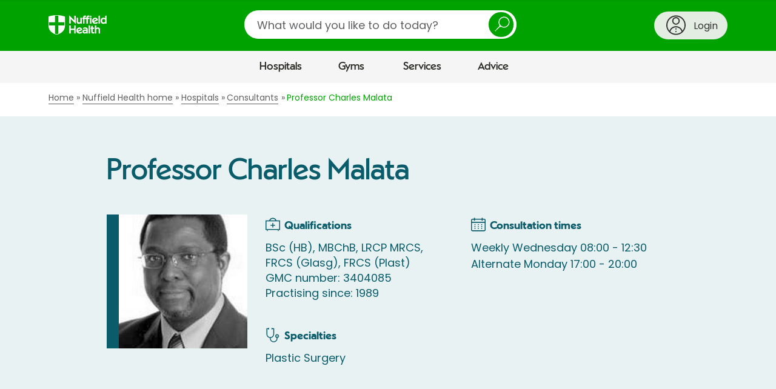

--- FILE ---
content_type: text/html; charset=utf-8
request_url: https://www.google.com/recaptcha/api2/anchor?ar=1&k=6Lew03UUAAAAAFlbvSLZa9AJ23grwEpZG8lmCF7T&co=aHR0cHM6Ly93d3cubnVmZmllbGRoZWFsdGguY29tOjQ0Mw..&hl=en&v=PoyoqOPhxBO7pBk68S4YbpHZ&size=normal&anchor-ms=20000&execute-ms=30000&cb=6zet7sgsrijs
body_size: 49494
content:
<!DOCTYPE HTML><html dir="ltr" lang="en"><head><meta http-equiv="Content-Type" content="text/html; charset=UTF-8">
<meta http-equiv="X-UA-Compatible" content="IE=edge">
<title>reCAPTCHA</title>
<style type="text/css">
/* cyrillic-ext */
@font-face {
  font-family: 'Roboto';
  font-style: normal;
  font-weight: 400;
  font-stretch: 100%;
  src: url(//fonts.gstatic.com/s/roboto/v48/KFO7CnqEu92Fr1ME7kSn66aGLdTylUAMa3GUBHMdazTgWw.woff2) format('woff2');
  unicode-range: U+0460-052F, U+1C80-1C8A, U+20B4, U+2DE0-2DFF, U+A640-A69F, U+FE2E-FE2F;
}
/* cyrillic */
@font-face {
  font-family: 'Roboto';
  font-style: normal;
  font-weight: 400;
  font-stretch: 100%;
  src: url(//fonts.gstatic.com/s/roboto/v48/KFO7CnqEu92Fr1ME7kSn66aGLdTylUAMa3iUBHMdazTgWw.woff2) format('woff2');
  unicode-range: U+0301, U+0400-045F, U+0490-0491, U+04B0-04B1, U+2116;
}
/* greek-ext */
@font-face {
  font-family: 'Roboto';
  font-style: normal;
  font-weight: 400;
  font-stretch: 100%;
  src: url(//fonts.gstatic.com/s/roboto/v48/KFO7CnqEu92Fr1ME7kSn66aGLdTylUAMa3CUBHMdazTgWw.woff2) format('woff2');
  unicode-range: U+1F00-1FFF;
}
/* greek */
@font-face {
  font-family: 'Roboto';
  font-style: normal;
  font-weight: 400;
  font-stretch: 100%;
  src: url(//fonts.gstatic.com/s/roboto/v48/KFO7CnqEu92Fr1ME7kSn66aGLdTylUAMa3-UBHMdazTgWw.woff2) format('woff2');
  unicode-range: U+0370-0377, U+037A-037F, U+0384-038A, U+038C, U+038E-03A1, U+03A3-03FF;
}
/* math */
@font-face {
  font-family: 'Roboto';
  font-style: normal;
  font-weight: 400;
  font-stretch: 100%;
  src: url(//fonts.gstatic.com/s/roboto/v48/KFO7CnqEu92Fr1ME7kSn66aGLdTylUAMawCUBHMdazTgWw.woff2) format('woff2');
  unicode-range: U+0302-0303, U+0305, U+0307-0308, U+0310, U+0312, U+0315, U+031A, U+0326-0327, U+032C, U+032F-0330, U+0332-0333, U+0338, U+033A, U+0346, U+034D, U+0391-03A1, U+03A3-03A9, U+03B1-03C9, U+03D1, U+03D5-03D6, U+03F0-03F1, U+03F4-03F5, U+2016-2017, U+2034-2038, U+203C, U+2040, U+2043, U+2047, U+2050, U+2057, U+205F, U+2070-2071, U+2074-208E, U+2090-209C, U+20D0-20DC, U+20E1, U+20E5-20EF, U+2100-2112, U+2114-2115, U+2117-2121, U+2123-214F, U+2190, U+2192, U+2194-21AE, U+21B0-21E5, U+21F1-21F2, U+21F4-2211, U+2213-2214, U+2216-22FF, U+2308-230B, U+2310, U+2319, U+231C-2321, U+2336-237A, U+237C, U+2395, U+239B-23B7, U+23D0, U+23DC-23E1, U+2474-2475, U+25AF, U+25B3, U+25B7, U+25BD, U+25C1, U+25CA, U+25CC, U+25FB, U+266D-266F, U+27C0-27FF, U+2900-2AFF, U+2B0E-2B11, U+2B30-2B4C, U+2BFE, U+3030, U+FF5B, U+FF5D, U+1D400-1D7FF, U+1EE00-1EEFF;
}
/* symbols */
@font-face {
  font-family: 'Roboto';
  font-style: normal;
  font-weight: 400;
  font-stretch: 100%;
  src: url(//fonts.gstatic.com/s/roboto/v48/KFO7CnqEu92Fr1ME7kSn66aGLdTylUAMaxKUBHMdazTgWw.woff2) format('woff2');
  unicode-range: U+0001-000C, U+000E-001F, U+007F-009F, U+20DD-20E0, U+20E2-20E4, U+2150-218F, U+2190, U+2192, U+2194-2199, U+21AF, U+21E6-21F0, U+21F3, U+2218-2219, U+2299, U+22C4-22C6, U+2300-243F, U+2440-244A, U+2460-24FF, U+25A0-27BF, U+2800-28FF, U+2921-2922, U+2981, U+29BF, U+29EB, U+2B00-2BFF, U+4DC0-4DFF, U+FFF9-FFFB, U+10140-1018E, U+10190-1019C, U+101A0, U+101D0-101FD, U+102E0-102FB, U+10E60-10E7E, U+1D2C0-1D2D3, U+1D2E0-1D37F, U+1F000-1F0FF, U+1F100-1F1AD, U+1F1E6-1F1FF, U+1F30D-1F30F, U+1F315, U+1F31C, U+1F31E, U+1F320-1F32C, U+1F336, U+1F378, U+1F37D, U+1F382, U+1F393-1F39F, U+1F3A7-1F3A8, U+1F3AC-1F3AF, U+1F3C2, U+1F3C4-1F3C6, U+1F3CA-1F3CE, U+1F3D4-1F3E0, U+1F3ED, U+1F3F1-1F3F3, U+1F3F5-1F3F7, U+1F408, U+1F415, U+1F41F, U+1F426, U+1F43F, U+1F441-1F442, U+1F444, U+1F446-1F449, U+1F44C-1F44E, U+1F453, U+1F46A, U+1F47D, U+1F4A3, U+1F4B0, U+1F4B3, U+1F4B9, U+1F4BB, U+1F4BF, U+1F4C8-1F4CB, U+1F4D6, U+1F4DA, U+1F4DF, U+1F4E3-1F4E6, U+1F4EA-1F4ED, U+1F4F7, U+1F4F9-1F4FB, U+1F4FD-1F4FE, U+1F503, U+1F507-1F50B, U+1F50D, U+1F512-1F513, U+1F53E-1F54A, U+1F54F-1F5FA, U+1F610, U+1F650-1F67F, U+1F687, U+1F68D, U+1F691, U+1F694, U+1F698, U+1F6AD, U+1F6B2, U+1F6B9-1F6BA, U+1F6BC, U+1F6C6-1F6CF, U+1F6D3-1F6D7, U+1F6E0-1F6EA, U+1F6F0-1F6F3, U+1F6F7-1F6FC, U+1F700-1F7FF, U+1F800-1F80B, U+1F810-1F847, U+1F850-1F859, U+1F860-1F887, U+1F890-1F8AD, U+1F8B0-1F8BB, U+1F8C0-1F8C1, U+1F900-1F90B, U+1F93B, U+1F946, U+1F984, U+1F996, U+1F9E9, U+1FA00-1FA6F, U+1FA70-1FA7C, U+1FA80-1FA89, U+1FA8F-1FAC6, U+1FACE-1FADC, U+1FADF-1FAE9, U+1FAF0-1FAF8, U+1FB00-1FBFF;
}
/* vietnamese */
@font-face {
  font-family: 'Roboto';
  font-style: normal;
  font-weight: 400;
  font-stretch: 100%;
  src: url(//fonts.gstatic.com/s/roboto/v48/KFO7CnqEu92Fr1ME7kSn66aGLdTylUAMa3OUBHMdazTgWw.woff2) format('woff2');
  unicode-range: U+0102-0103, U+0110-0111, U+0128-0129, U+0168-0169, U+01A0-01A1, U+01AF-01B0, U+0300-0301, U+0303-0304, U+0308-0309, U+0323, U+0329, U+1EA0-1EF9, U+20AB;
}
/* latin-ext */
@font-face {
  font-family: 'Roboto';
  font-style: normal;
  font-weight: 400;
  font-stretch: 100%;
  src: url(//fonts.gstatic.com/s/roboto/v48/KFO7CnqEu92Fr1ME7kSn66aGLdTylUAMa3KUBHMdazTgWw.woff2) format('woff2');
  unicode-range: U+0100-02BA, U+02BD-02C5, U+02C7-02CC, U+02CE-02D7, U+02DD-02FF, U+0304, U+0308, U+0329, U+1D00-1DBF, U+1E00-1E9F, U+1EF2-1EFF, U+2020, U+20A0-20AB, U+20AD-20C0, U+2113, U+2C60-2C7F, U+A720-A7FF;
}
/* latin */
@font-face {
  font-family: 'Roboto';
  font-style: normal;
  font-weight: 400;
  font-stretch: 100%;
  src: url(//fonts.gstatic.com/s/roboto/v48/KFO7CnqEu92Fr1ME7kSn66aGLdTylUAMa3yUBHMdazQ.woff2) format('woff2');
  unicode-range: U+0000-00FF, U+0131, U+0152-0153, U+02BB-02BC, U+02C6, U+02DA, U+02DC, U+0304, U+0308, U+0329, U+2000-206F, U+20AC, U+2122, U+2191, U+2193, U+2212, U+2215, U+FEFF, U+FFFD;
}
/* cyrillic-ext */
@font-face {
  font-family: 'Roboto';
  font-style: normal;
  font-weight: 500;
  font-stretch: 100%;
  src: url(//fonts.gstatic.com/s/roboto/v48/KFO7CnqEu92Fr1ME7kSn66aGLdTylUAMa3GUBHMdazTgWw.woff2) format('woff2');
  unicode-range: U+0460-052F, U+1C80-1C8A, U+20B4, U+2DE0-2DFF, U+A640-A69F, U+FE2E-FE2F;
}
/* cyrillic */
@font-face {
  font-family: 'Roboto';
  font-style: normal;
  font-weight: 500;
  font-stretch: 100%;
  src: url(//fonts.gstatic.com/s/roboto/v48/KFO7CnqEu92Fr1ME7kSn66aGLdTylUAMa3iUBHMdazTgWw.woff2) format('woff2');
  unicode-range: U+0301, U+0400-045F, U+0490-0491, U+04B0-04B1, U+2116;
}
/* greek-ext */
@font-face {
  font-family: 'Roboto';
  font-style: normal;
  font-weight: 500;
  font-stretch: 100%;
  src: url(//fonts.gstatic.com/s/roboto/v48/KFO7CnqEu92Fr1ME7kSn66aGLdTylUAMa3CUBHMdazTgWw.woff2) format('woff2');
  unicode-range: U+1F00-1FFF;
}
/* greek */
@font-face {
  font-family: 'Roboto';
  font-style: normal;
  font-weight: 500;
  font-stretch: 100%;
  src: url(//fonts.gstatic.com/s/roboto/v48/KFO7CnqEu92Fr1ME7kSn66aGLdTylUAMa3-UBHMdazTgWw.woff2) format('woff2');
  unicode-range: U+0370-0377, U+037A-037F, U+0384-038A, U+038C, U+038E-03A1, U+03A3-03FF;
}
/* math */
@font-face {
  font-family: 'Roboto';
  font-style: normal;
  font-weight: 500;
  font-stretch: 100%;
  src: url(//fonts.gstatic.com/s/roboto/v48/KFO7CnqEu92Fr1ME7kSn66aGLdTylUAMawCUBHMdazTgWw.woff2) format('woff2');
  unicode-range: U+0302-0303, U+0305, U+0307-0308, U+0310, U+0312, U+0315, U+031A, U+0326-0327, U+032C, U+032F-0330, U+0332-0333, U+0338, U+033A, U+0346, U+034D, U+0391-03A1, U+03A3-03A9, U+03B1-03C9, U+03D1, U+03D5-03D6, U+03F0-03F1, U+03F4-03F5, U+2016-2017, U+2034-2038, U+203C, U+2040, U+2043, U+2047, U+2050, U+2057, U+205F, U+2070-2071, U+2074-208E, U+2090-209C, U+20D0-20DC, U+20E1, U+20E5-20EF, U+2100-2112, U+2114-2115, U+2117-2121, U+2123-214F, U+2190, U+2192, U+2194-21AE, U+21B0-21E5, U+21F1-21F2, U+21F4-2211, U+2213-2214, U+2216-22FF, U+2308-230B, U+2310, U+2319, U+231C-2321, U+2336-237A, U+237C, U+2395, U+239B-23B7, U+23D0, U+23DC-23E1, U+2474-2475, U+25AF, U+25B3, U+25B7, U+25BD, U+25C1, U+25CA, U+25CC, U+25FB, U+266D-266F, U+27C0-27FF, U+2900-2AFF, U+2B0E-2B11, U+2B30-2B4C, U+2BFE, U+3030, U+FF5B, U+FF5D, U+1D400-1D7FF, U+1EE00-1EEFF;
}
/* symbols */
@font-face {
  font-family: 'Roboto';
  font-style: normal;
  font-weight: 500;
  font-stretch: 100%;
  src: url(//fonts.gstatic.com/s/roboto/v48/KFO7CnqEu92Fr1ME7kSn66aGLdTylUAMaxKUBHMdazTgWw.woff2) format('woff2');
  unicode-range: U+0001-000C, U+000E-001F, U+007F-009F, U+20DD-20E0, U+20E2-20E4, U+2150-218F, U+2190, U+2192, U+2194-2199, U+21AF, U+21E6-21F0, U+21F3, U+2218-2219, U+2299, U+22C4-22C6, U+2300-243F, U+2440-244A, U+2460-24FF, U+25A0-27BF, U+2800-28FF, U+2921-2922, U+2981, U+29BF, U+29EB, U+2B00-2BFF, U+4DC0-4DFF, U+FFF9-FFFB, U+10140-1018E, U+10190-1019C, U+101A0, U+101D0-101FD, U+102E0-102FB, U+10E60-10E7E, U+1D2C0-1D2D3, U+1D2E0-1D37F, U+1F000-1F0FF, U+1F100-1F1AD, U+1F1E6-1F1FF, U+1F30D-1F30F, U+1F315, U+1F31C, U+1F31E, U+1F320-1F32C, U+1F336, U+1F378, U+1F37D, U+1F382, U+1F393-1F39F, U+1F3A7-1F3A8, U+1F3AC-1F3AF, U+1F3C2, U+1F3C4-1F3C6, U+1F3CA-1F3CE, U+1F3D4-1F3E0, U+1F3ED, U+1F3F1-1F3F3, U+1F3F5-1F3F7, U+1F408, U+1F415, U+1F41F, U+1F426, U+1F43F, U+1F441-1F442, U+1F444, U+1F446-1F449, U+1F44C-1F44E, U+1F453, U+1F46A, U+1F47D, U+1F4A3, U+1F4B0, U+1F4B3, U+1F4B9, U+1F4BB, U+1F4BF, U+1F4C8-1F4CB, U+1F4D6, U+1F4DA, U+1F4DF, U+1F4E3-1F4E6, U+1F4EA-1F4ED, U+1F4F7, U+1F4F9-1F4FB, U+1F4FD-1F4FE, U+1F503, U+1F507-1F50B, U+1F50D, U+1F512-1F513, U+1F53E-1F54A, U+1F54F-1F5FA, U+1F610, U+1F650-1F67F, U+1F687, U+1F68D, U+1F691, U+1F694, U+1F698, U+1F6AD, U+1F6B2, U+1F6B9-1F6BA, U+1F6BC, U+1F6C6-1F6CF, U+1F6D3-1F6D7, U+1F6E0-1F6EA, U+1F6F0-1F6F3, U+1F6F7-1F6FC, U+1F700-1F7FF, U+1F800-1F80B, U+1F810-1F847, U+1F850-1F859, U+1F860-1F887, U+1F890-1F8AD, U+1F8B0-1F8BB, U+1F8C0-1F8C1, U+1F900-1F90B, U+1F93B, U+1F946, U+1F984, U+1F996, U+1F9E9, U+1FA00-1FA6F, U+1FA70-1FA7C, U+1FA80-1FA89, U+1FA8F-1FAC6, U+1FACE-1FADC, U+1FADF-1FAE9, U+1FAF0-1FAF8, U+1FB00-1FBFF;
}
/* vietnamese */
@font-face {
  font-family: 'Roboto';
  font-style: normal;
  font-weight: 500;
  font-stretch: 100%;
  src: url(//fonts.gstatic.com/s/roboto/v48/KFO7CnqEu92Fr1ME7kSn66aGLdTylUAMa3OUBHMdazTgWw.woff2) format('woff2');
  unicode-range: U+0102-0103, U+0110-0111, U+0128-0129, U+0168-0169, U+01A0-01A1, U+01AF-01B0, U+0300-0301, U+0303-0304, U+0308-0309, U+0323, U+0329, U+1EA0-1EF9, U+20AB;
}
/* latin-ext */
@font-face {
  font-family: 'Roboto';
  font-style: normal;
  font-weight: 500;
  font-stretch: 100%;
  src: url(//fonts.gstatic.com/s/roboto/v48/KFO7CnqEu92Fr1ME7kSn66aGLdTylUAMa3KUBHMdazTgWw.woff2) format('woff2');
  unicode-range: U+0100-02BA, U+02BD-02C5, U+02C7-02CC, U+02CE-02D7, U+02DD-02FF, U+0304, U+0308, U+0329, U+1D00-1DBF, U+1E00-1E9F, U+1EF2-1EFF, U+2020, U+20A0-20AB, U+20AD-20C0, U+2113, U+2C60-2C7F, U+A720-A7FF;
}
/* latin */
@font-face {
  font-family: 'Roboto';
  font-style: normal;
  font-weight: 500;
  font-stretch: 100%;
  src: url(//fonts.gstatic.com/s/roboto/v48/KFO7CnqEu92Fr1ME7kSn66aGLdTylUAMa3yUBHMdazQ.woff2) format('woff2');
  unicode-range: U+0000-00FF, U+0131, U+0152-0153, U+02BB-02BC, U+02C6, U+02DA, U+02DC, U+0304, U+0308, U+0329, U+2000-206F, U+20AC, U+2122, U+2191, U+2193, U+2212, U+2215, U+FEFF, U+FFFD;
}
/* cyrillic-ext */
@font-face {
  font-family: 'Roboto';
  font-style: normal;
  font-weight: 900;
  font-stretch: 100%;
  src: url(//fonts.gstatic.com/s/roboto/v48/KFO7CnqEu92Fr1ME7kSn66aGLdTylUAMa3GUBHMdazTgWw.woff2) format('woff2');
  unicode-range: U+0460-052F, U+1C80-1C8A, U+20B4, U+2DE0-2DFF, U+A640-A69F, U+FE2E-FE2F;
}
/* cyrillic */
@font-face {
  font-family: 'Roboto';
  font-style: normal;
  font-weight: 900;
  font-stretch: 100%;
  src: url(//fonts.gstatic.com/s/roboto/v48/KFO7CnqEu92Fr1ME7kSn66aGLdTylUAMa3iUBHMdazTgWw.woff2) format('woff2');
  unicode-range: U+0301, U+0400-045F, U+0490-0491, U+04B0-04B1, U+2116;
}
/* greek-ext */
@font-face {
  font-family: 'Roboto';
  font-style: normal;
  font-weight: 900;
  font-stretch: 100%;
  src: url(//fonts.gstatic.com/s/roboto/v48/KFO7CnqEu92Fr1ME7kSn66aGLdTylUAMa3CUBHMdazTgWw.woff2) format('woff2');
  unicode-range: U+1F00-1FFF;
}
/* greek */
@font-face {
  font-family: 'Roboto';
  font-style: normal;
  font-weight: 900;
  font-stretch: 100%;
  src: url(//fonts.gstatic.com/s/roboto/v48/KFO7CnqEu92Fr1ME7kSn66aGLdTylUAMa3-UBHMdazTgWw.woff2) format('woff2');
  unicode-range: U+0370-0377, U+037A-037F, U+0384-038A, U+038C, U+038E-03A1, U+03A3-03FF;
}
/* math */
@font-face {
  font-family: 'Roboto';
  font-style: normal;
  font-weight: 900;
  font-stretch: 100%;
  src: url(//fonts.gstatic.com/s/roboto/v48/KFO7CnqEu92Fr1ME7kSn66aGLdTylUAMawCUBHMdazTgWw.woff2) format('woff2');
  unicode-range: U+0302-0303, U+0305, U+0307-0308, U+0310, U+0312, U+0315, U+031A, U+0326-0327, U+032C, U+032F-0330, U+0332-0333, U+0338, U+033A, U+0346, U+034D, U+0391-03A1, U+03A3-03A9, U+03B1-03C9, U+03D1, U+03D5-03D6, U+03F0-03F1, U+03F4-03F5, U+2016-2017, U+2034-2038, U+203C, U+2040, U+2043, U+2047, U+2050, U+2057, U+205F, U+2070-2071, U+2074-208E, U+2090-209C, U+20D0-20DC, U+20E1, U+20E5-20EF, U+2100-2112, U+2114-2115, U+2117-2121, U+2123-214F, U+2190, U+2192, U+2194-21AE, U+21B0-21E5, U+21F1-21F2, U+21F4-2211, U+2213-2214, U+2216-22FF, U+2308-230B, U+2310, U+2319, U+231C-2321, U+2336-237A, U+237C, U+2395, U+239B-23B7, U+23D0, U+23DC-23E1, U+2474-2475, U+25AF, U+25B3, U+25B7, U+25BD, U+25C1, U+25CA, U+25CC, U+25FB, U+266D-266F, U+27C0-27FF, U+2900-2AFF, U+2B0E-2B11, U+2B30-2B4C, U+2BFE, U+3030, U+FF5B, U+FF5D, U+1D400-1D7FF, U+1EE00-1EEFF;
}
/* symbols */
@font-face {
  font-family: 'Roboto';
  font-style: normal;
  font-weight: 900;
  font-stretch: 100%;
  src: url(//fonts.gstatic.com/s/roboto/v48/KFO7CnqEu92Fr1ME7kSn66aGLdTylUAMaxKUBHMdazTgWw.woff2) format('woff2');
  unicode-range: U+0001-000C, U+000E-001F, U+007F-009F, U+20DD-20E0, U+20E2-20E4, U+2150-218F, U+2190, U+2192, U+2194-2199, U+21AF, U+21E6-21F0, U+21F3, U+2218-2219, U+2299, U+22C4-22C6, U+2300-243F, U+2440-244A, U+2460-24FF, U+25A0-27BF, U+2800-28FF, U+2921-2922, U+2981, U+29BF, U+29EB, U+2B00-2BFF, U+4DC0-4DFF, U+FFF9-FFFB, U+10140-1018E, U+10190-1019C, U+101A0, U+101D0-101FD, U+102E0-102FB, U+10E60-10E7E, U+1D2C0-1D2D3, U+1D2E0-1D37F, U+1F000-1F0FF, U+1F100-1F1AD, U+1F1E6-1F1FF, U+1F30D-1F30F, U+1F315, U+1F31C, U+1F31E, U+1F320-1F32C, U+1F336, U+1F378, U+1F37D, U+1F382, U+1F393-1F39F, U+1F3A7-1F3A8, U+1F3AC-1F3AF, U+1F3C2, U+1F3C4-1F3C6, U+1F3CA-1F3CE, U+1F3D4-1F3E0, U+1F3ED, U+1F3F1-1F3F3, U+1F3F5-1F3F7, U+1F408, U+1F415, U+1F41F, U+1F426, U+1F43F, U+1F441-1F442, U+1F444, U+1F446-1F449, U+1F44C-1F44E, U+1F453, U+1F46A, U+1F47D, U+1F4A3, U+1F4B0, U+1F4B3, U+1F4B9, U+1F4BB, U+1F4BF, U+1F4C8-1F4CB, U+1F4D6, U+1F4DA, U+1F4DF, U+1F4E3-1F4E6, U+1F4EA-1F4ED, U+1F4F7, U+1F4F9-1F4FB, U+1F4FD-1F4FE, U+1F503, U+1F507-1F50B, U+1F50D, U+1F512-1F513, U+1F53E-1F54A, U+1F54F-1F5FA, U+1F610, U+1F650-1F67F, U+1F687, U+1F68D, U+1F691, U+1F694, U+1F698, U+1F6AD, U+1F6B2, U+1F6B9-1F6BA, U+1F6BC, U+1F6C6-1F6CF, U+1F6D3-1F6D7, U+1F6E0-1F6EA, U+1F6F0-1F6F3, U+1F6F7-1F6FC, U+1F700-1F7FF, U+1F800-1F80B, U+1F810-1F847, U+1F850-1F859, U+1F860-1F887, U+1F890-1F8AD, U+1F8B0-1F8BB, U+1F8C0-1F8C1, U+1F900-1F90B, U+1F93B, U+1F946, U+1F984, U+1F996, U+1F9E9, U+1FA00-1FA6F, U+1FA70-1FA7C, U+1FA80-1FA89, U+1FA8F-1FAC6, U+1FACE-1FADC, U+1FADF-1FAE9, U+1FAF0-1FAF8, U+1FB00-1FBFF;
}
/* vietnamese */
@font-face {
  font-family: 'Roboto';
  font-style: normal;
  font-weight: 900;
  font-stretch: 100%;
  src: url(//fonts.gstatic.com/s/roboto/v48/KFO7CnqEu92Fr1ME7kSn66aGLdTylUAMa3OUBHMdazTgWw.woff2) format('woff2');
  unicode-range: U+0102-0103, U+0110-0111, U+0128-0129, U+0168-0169, U+01A0-01A1, U+01AF-01B0, U+0300-0301, U+0303-0304, U+0308-0309, U+0323, U+0329, U+1EA0-1EF9, U+20AB;
}
/* latin-ext */
@font-face {
  font-family: 'Roboto';
  font-style: normal;
  font-weight: 900;
  font-stretch: 100%;
  src: url(//fonts.gstatic.com/s/roboto/v48/KFO7CnqEu92Fr1ME7kSn66aGLdTylUAMa3KUBHMdazTgWw.woff2) format('woff2');
  unicode-range: U+0100-02BA, U+02BD-02C5, U+02C7-02CC, U+02CE-02D7, U+02DD-02FF, U+0304, U+0308, U+0329, U+1D00-1DBF, U+1E00-1E9F, U+1EF2-1EFF, U+2020, U+20A0-20AB, U+20AD-20C0, U+2113, U+2C60-2C7F, U+A720-A7FF;
}
/* latin */
@font-face {
  font-family: 'Roboto';
  font-style: normal;
  font-weight: 900;
  font-stretch: 100%;
  src: url(//fonts.gstatic.com/s/roboto/v48/KFO7CnqEu92Fr1ME7kSn66aGLdTylUAMa3yUBHMdazQ.woff2) format('woff2');
  unicode-range: U+0000-00FF, U+0131, U+0152-0153, U+02BB-02BC, U+02C6, U+02DA, U+02DC, U+0304, U+0308, U+0329, U+2000-206F, U+20AC, U+2122, U+2191, U+2193, U+2212, U+2215, U+FEFF, U+FFFD;
}

</style>
<link rel="stylesheet" type="text/css" href="https://www.gstatic.com/recaptcha/releases/PoyoqOPhxBO7pBk68S4YbpHZ/styles__ltr.css">
<script nonce="ojoxALIDW-4R_i1tQzjdwA" type="text/javascript">window['__recaptcha_api'] = 'https://www.google.com/recaptcha/api2/';</script>
<script type="text/javascript" src="https://www.gstatic.com/recaptcha/releases/PoyoqOPhxBO7pBk68S4YbpHZ/recaptcha__en.js" nonce="ojoxALIDW-4R_i1tQzjdwA">
      
    </script></head>
<body><div id="rc-anchor-alert" class="rc-anchor-alert"></div>
<input type="hidden" id="recaptcha-token" value="[base64]">
<script type="text/javascript" nonce="ojoxALIDW-4R_i1tQzjdwA">
      recaptcha.anchor.Main.init("[\x22ainput\x22,[\x22bgdata\x22,\x22\x22,\[base64]/[base64]/[base64]/[base64]/[base64]/UltsKytdPUU6KEU8MjA0OD9SW2wrK109RT4+NnwxOTI6KChFJjY0NTEyKT09NTUyOTYmJk0rMTxjLmxlbmd0aCYmKGMuY2hhckNvZGVBdChNKzEpJjY0NTEyKT09NTYzMjA/[base64]/[base64]/[base64]/[base64]/[base64]/[base64]/[base64]\x22,\[base64]\\u003d\\u003d\x22,\x22wrMXMMOyI8OYw5nDrDzCpsOEwqHCp1DDpD0HVcO4ScK1WcKhw5gcwr/DoicVLMO2w4nCl30+G8OswqDDu8OQBsKdw53DlsOlw41palN8wooHPcKdw5rDsiIwwqvDnkDCiQLDtsK7w6kPZ8KJwo9SJh5/w53DpH9KTWUhXcKXUcOgThTChknCkmsrIAsUw7jCtkIJI8KFH8O1ZC7DpU5TCMK9w7MscMOPwqVyesKbwrTCg1ANQl9PHDsNF8K4w7TDrsKDfMKsw5lvw5HCvDTCoChNw5/Cv1DCjsKWwqQNwrHDmm7CtlJvwpcEw7TDvBYHwoQrw7LCrUvCvRBVMW5lYzh5woLCncOLIMKXfCABX8O5wp/CmsOrw4fCrsOTwqoFPSnDqj8Zw5A5V8OfwpHDuUzDncK3w6gkw5HCgcKZeAHCtcKjw5XDuWkuOHXChMORwrxnCFpodMOcw6/CkMOTGF0Zwq/Cv8Obw6bCqMKlwrQhGMO7X8Ogw4Mcw4nDpnx/biRxFcOaRGHCv8O1ZGB8w5DCgsKZw55cHwHCohbCu8OlKsOeeRnCnyRQw5ggGW/DkMOaZMK5A0x3TMKDHGdpwrI8w6fCjMOFQxjCjWpJw5jDhsOTwrMIwqfDrsOWwp7DoVvDsRhzwrTCr8OBwqgHCWplw6Fgw7gtw6PCtnlbaVHCrwbDiThLDBw/JsOOW2k0wpV0fz9tXS/[base64]/[base64]/[base64]/DvyrChG4yw57CulvCk8OWLsKsw6UFw70SdBUteAZqw4DDoRVqw4vCnwrCoippH2rCq8OaWXbCosO3asOWwrYmwq3DgERiwpg5w598w47CnsOfc0zDl8KXw4fDrAPDqMOJw7nDpcKDZcKkw6TDhDQtBMKOw7ZlRD4Qwp/Dsw3Djx8xInjCpjzCkGx6E8OrAy8Mw4gMwqtfwprCnzXDvyTCrsOofl51b8OfdzTDqkIDPkkfwqnDkMOAEUxcWcKvasK/w58Dw6/Do8OIw5lnMAc8DW1ZO8OkcMKxcMOlHC/[base64]/CtcOPZMONw4MBw7R8BEzDrG/CnApVWw/CsVnDnsK/AjjDvXB7w5DCv8KTw6PCtkVHw6ZpKGvCnjdzw4DDicOFLMOVemcdW1vCsDnCmcK6wpXDscOGw47DosOrw5Ynw6DCoMOGAS4SwqESw6LCk2/ClcOSw65nG8K2w4UrGMKEw4hVw6wNJ1/Du8KvLcOpVcKDwqrDtMORwr1/f3EAw6vDoGVeX0vCn8KtERZ2wojDr8KzwqkGZcK7bz5pGsOECMOnwqfClcOuXcKhwqnDksKfYcKmPcOqbA1Pw4YFSwYze8OKGX55WBLClcKSw542W0FZG8KAw6rCryclLDZlK8Kfw7fCuMOCwqjDsMKvDsORw6/[base64]/w7RPWyoDXcOGbi8vwqkYQxMlwqYEw7JXSglACS95woDDkBvDr3fCtMODwpMyw6nDgB3DmMOJG2LDn2J0w6HCkz96PBbDnTwUw5bDtFhhw5TCv8KrwpbDjSfCp2/CnmZeO0c6w6HCgwAxwrjCmsOJworDvnMKwoEhSFbDiWcfwqHDs8K0czbCgcOTcy/[base64]/CihMiwovDtFU/JS0lRGZ3w6dTQWobwqrCvBQTVyfDoQnCt8Omw74xw7/DlsOmFsKcwrFNwqfCiTtYwo3DjmnCvCNYwpZKw7dMf8KmTsOOV8OCw4hWw5bCvQVhwrzCskNGw4sHwo5YPMOUwp8KZcKBcsO0wrF9dcKoG2rDtgLCqsKowo9mIMOdw5/CmFzDuMOCaMKlBsOcwrwpK2AOwrU9w6rCtMOtwoFaw5pFN3QyExnCs8KyM8K9w7TChMKyw75VwoAPIcK9IlPCvMKQw6rCr8OKwo4aL8KSXy7Cj8KqwpjDlFN/[base64]/[base64]/Cg2nDgDMKO8KGATnCvF5SIsKFMXEdBsKaHsKVSA/CrFvDisOcYkV0w7RGwpE2GMKww4fCusKAGWPCosKIw7Fdw7p2w51kQknCrcO5wrAJw6XDjCTCqWPCuMOXIcK6YXh5QxwDw67DsTwVw5rDlMKgwoPDtGpbNRTCn8O9XsKYwrB5VX8BVsK7LcOGWiZkcE/DgcOgZloiw5FewosIRsKFwo3DlMK8EcOuw4BRbcOYwonDvm/DrBQ8CxZUdMOBwq4EwoFHI3FNw5/[base64]/DrsOCwok0IsKTMMO9CF0QVsOqw5vCkMKcwqQZwonCswTDhcOPehTCgsKyYVw/[base64]/WBPCj8O0wo/CjUxAwoEiw5o1wqvCuMOZf8K7IXHDvsONw7DDjcOfE8KAZy/DoARibMKFA3pAw4PDvHTDi8KJwohsLjYHwpo1wrXCvMOmwpLDscKVw40vI8O+w49rwo7Ct8OVNMKfw7IHaHzDnE/CusK5w7/DuQlRw69MS8Ohw6bDksOtXMKfw6lrwp/DtlQmGC0WLXY7YVbCuMOMwpEOf0DDhMOgEi7Cm0pIwoPDisKiworDjMK+ZAd6YCFlNFsGZAvCvcOUelcewpPDmSPDjMOIL21vw4oBwr9nwrvCjsKzw5V/TlRcJcOqZxMaw7gpUcOaKDXCjMOJw6IXwqPCosOBNsKfwrfDthHCp2kXw5HCp8KIwp3Cs0nCi8OZwrfCm8OxMcKpNsKNZ8Odwr/[base64]/DlmQlXAABwrZhw4ERw4Uow6xzw4PDt8KTVsKfwoLCsRROw4wzwpbCuA0rwo1iw5jCtMOvWTTCvR5DF8KEwol9wogLwr7Ds2fDtcO0w4gzRR1KwpgPwphIw5U2U3wswq3CtcKxDcOVwr/[base64]/[base64]/wqnDicKdwqbDggHDjcKsw4rCnGcLGVZSbgJ2BMKPZFRaRS5/JiDCrzDDnGZlw5DDnS1hJcK4w7QPwqXCjznCmgzCo8KNwoZjDGcoF8KLFRjDm8O2IwLDhsOTwo9PwrN0LMO2w5E6XMO/dxtec8OLwofDmA1gw5PCq03DokvCk2/Dm8O/wq1nw5DCsSPDmy5Iw4k/wofDqMOOwqwIdHrDiMKBMR1XSmNjwrpgM1vCqsOhRMK1Fmdowq5bwr4oFcKJTsKRw7/DosKdw63Dgnwle8K2KWHClkZlEQctw5VqTUgsTsK0HW1JQ3ZxcEt0YygWEcORMgp/wq3DjFjDhMOow7ASw57DpB3Col5qe8OBw4/CiB9HIcKebXLCvcODwqk1w7rCskQxwo/Cq8Oew63DmMOfPsK5wonDiEhmPMOBwpc2wqchwqJvIU0hOmYuJMKvwoXDgMKOK8OBwq3Cl259w6PCtUo3wq9Lw5oaw7g9WMOjFcK3wrkTQcOZwqE8FyQEwqJsS2dLw55COMOwwrPClBjDk8KHw6zDpzHCszvCrcOresODbcKFwoQ7wp86EcKRwpkWS8Kqw6wJw4LDqh/[base64]/Dl1oyKE1KEV0EwrHDhx3DkgrDtMKgKS7DhRTDrFbChRPDksKNwrwOw6M/[base64]/[base64]/DpsOwwqxgwqLDsMKfwqbCrcKbRsO8DQs5w5sWeMKIVsOZdB83wpkxFDrDu1ANJlUrwoTCusK1wqBnwqfDlsO9aTfCqyLDv8K+F8O3w7TCg23CkcO+AcOyG8KSaSN4w6wDScKNKMO7P8Krw5LDgBTDosObw6oQIMOyFX/Dv0x5wrA/ccOnHwhGaMOVwo0ZfFTCunTDu23CqAPCpXdbwrQow6DDgBHCpDUJwrNUw7HCtzLDo8OkCW/CqFjDjsOqwoDDpsONTCHDjcO6w6g/[base64]/[base64]/DqB7CjRDDpXBVw695w5bCusOhw7F0EcK2Q8O/wrbDv8K0WsKywr3CpHnCukbCvR3Clk43w7ECYsOMw51hVVsIwo3DrFRLTSPDnQjCgcOtK2F/w5HCsgnDsl4XwpZwwqfCk8OswrpFWcKTZsKfGsO9w4Atw7rCnwBNBsOoOsO/[base64]/Dg0vDvS8YGwAbwonDshzCgGlFCsOKwpsHRA3DrQ5WUcKvw5fCj25FwqzCoMKIUjnCnTHDo8KjZcOLS2vDqsO8GxQgSHwCdjFiwoPCtBfCiTJew63Cqy/Cgxt6KMK0wp3DsEzDtEELw73Do8OfPw7CvcOgJ8OOOQ1gbSjDuwVFwqBew6LDlRvDkTMnwrnCr8KNYsKHEcK6w7bDgsKNw7lbLMO2BsKkCknCqybDpk0/CSbCnsK/woI+L1JXw4/DkVs3VR3CnGY/NsK6WVZ/w6TCtzLCt3Utw6NQwpFdBHfDtMKaHXEhFjt6w5LDgh81wr/DisK5QQvCisKgw5PDr2rDpGDCrcKKwpbDn8K+w6sRKMOdwrvCiVjCn0jCqlvCvwE8wp9Fw4HClx/Dsh0hGsKGSsKawppiw7hAKh3CjT5gwqR0KcK5DCFVw4cCwqtSwpdQw7bDmsO/w4LDqcKVwpcTw5JvwpXDu8KoXWDCh8OTL8OLwrZpRcKecjw2w7J0w4zCicOjBUhkwogFw5fCmGlow61NOA9uPcKVJAjCnMOvwo7CtGfCmQ8GB2dCP8OFSMOgwojCuBZQRwDClMOPNsKyfARLUxxsw7DCkBc0EGgOw4PDqcOBwoR0wqfDsSdERQQ/w6zDujMAwoLDuMOXw4sVw6EzDkfCq8OJK8Obw6Q/BsKvw4dMXw7DmMOIc8OBXcOoOTXCtXDCnSrDnHTCo8KdCsKmNsOEDlvDnmTDpxHDicODwrbCs8KBw5QFSMOFw5JqN0XDgGvCmkPCrnHDrVoKQAbDhMKTw4HDssKwwr7Cl39tR3LCjQFYX8KlwqXCrMKjwpvCgTbDkhcjCEQTdHBFXRPDrn3CkcKaw5jDmcO7EMOqw6/CvsODc2HDgGTDgnDDi8ONCcOBwo7DhMK/[base64]/w7xNwpjDpMOAADIYw7QywpgdwrfCjxvDk8K1R8KYIXLDjXZVb8ObBUhgD8OwwpzCoTjCnQE1w6Vtw7XDoMKtwpExecKZw6wow7ZQMUQZw4dyf38Yw7TCtRDDmsOZDMOSHsO9GFQzRitgwo/CiMOmwotsRMOhwqc+w5c3w7nCicOxLQNzBWXCl8OGw7/Cj2PDh8OLQsKRUsOYeTLCk8K1JcO/PsKGYS7CkxAoXXnDs8O3OcKuwrDCgMKSBsKQw4IVw6wFwrHDsAxkZ1vDpm3Ch2VgOsOBXcKcecOrN8KODsKhwogrw5vCiRnCkMOUHsKRwr3CrEDCiMOhw4k+JksOw7cUwrPChQ/CgDbDmSYbYMOhOsO6w6NwAsKBw75DbWbDhWwswpHDkyzDtktjURrDpMORD8K7F8Kgw5gGw58DO8OCHTMHwobDgMOGwrDCpMKWbzV5RMOqM8KJw4TDp8OmHcKBBcKUwox6MMOCVsOzZ8KKDcKKZsK/[base64]/wrbCucKnWVgzFMKgw7xmwpd5bFfCvyHDosK8worCm8ORacKjw4DCs8OFQREOQRN1cMOge8Oow6DDr1rClSdUwpvCqsKZw77Dj3/DnkfDsEfCpHbDvnUpw6UHwqEvw49jwoPDhRs9w4lcw7/DucOWaMK0w7YSVsKFw7fDnGvCrz9bYX54BcOjNGbCrcKpwpF7cAnCp8KWKcOsAC5vwq1/S3cmERA1wrRXYkgaw7MNw7NbRMOBw71PVcKNwqnCiHFkU8KbwozCvsOEQ8OHRMOgUHLDocKiw64Kw6BEwoRZYcOww41Gw7HCp8KCOMKMHWDCmMKbwrzDhMK/bcOrC8Oyw54Rw5g5Rl07wr/DgMOCwpLCtRbDnsOtw55zw5jDulDCkTBJDcOzwrvDrhNZAFfCvHlqOsKfH8O5JcKeDQnDiRdQw7TCq8OEP2DCmkcSVsOUPcK2woEfdnzDuhVRwqHCmj9swp/DiyIkXcKiFcK8HmDClMObwqbDtirDoEIpQcOcw5PDhcO/[base64]/[base64]/CnVrCqhBFwoNrb8KLwqNDw7bCk8OJPybCrcOYw4IBCxR1w68aWk5+w49FNsOpwrXDtsKvVWgYSQjCn8KnwprDjHLDq8KdZ8KBJn/[base64]/fz7ChVhGaGZuw6d2aMOleMK8w7Ygw6BZOMKqXSVowqtnwq/DnMKrek5bw4LCgMKNwozDusKUHXbDvVohw4fCjQEMQcKgCHkGRH3DrDTDmhVLw5wXOXhvw6kuWsO2RQhZw5jDvjLDp8KOw5t1wprDssKDwp7CuT5GLsK2w4zDs8K/fcK9Kx7DiUfCtFzDpsOGKcKZw5tFw6jDtFsTw6o3woLCpU4jw7DDlRXDrsO+wq/[base64]/EE/DvSTCh8OyCsOwAwjDg8KMwpwIw4EUwoPDn0wrwqjCilfCk8KAwq8oOCdjw6gMw6bDjcODXj3DiRXCmsKgYcOOe2VRwqXDlD7CnAovcsO0w658b8OWQw9Jwq0TYMOkUsKpWcKBClAUw5gtwqfDk8OfwqHDn8OGwotcw4HDjcKqRMOdQcOtKD/Ckj/DjSfCtlsiw5rDocKAw6c5wprCncKyIMKXwqBcw5XCsMKZwq7Du8K6woPCvHHCqSTDhWBXKsKDFcOVdAxywpBRwoQ9wpnDjMOyP0/Dhn9bEsKOOgDDvzwVGMOowrfCm8O7wrDCnMOeXHnDocOiw4RZw7bCjFbDomtqwrbDuCFnwqLDncOjB8Kxw4/Dr8OBPA4Gw4zCjkZlHsOmwr80dMOaw68WYnFRdcKWccKYRTfDo1pyw5piw6fDnMOKwqcRV8Knw5/[base64]/[base64]/DpMOhwqDCksKQwqbDtsKZW3lcKTw6b2gjG2/DuMKSwoApw60RIsKeW8KSwoTCt8OAHsKgwpPDi1dTE8OgUTLClAEuwqXDvF3ClzpubsOXwoYVw4/[base64]/X1DDvsOnT8ODwoUpUsONaUlLQwbDg8Kpe8KUwqLCksO6PnfCnyzDlW7DtGF8HMOVVsOKwoLDo8OQwqFZwqxBaH4/F8OKwoxBFMOgSBTCtMKgdlfDoDYBeVBeLg/Ch8KkwpURDCrCisKqU2/DiifCvMKvw5tdDsONwrPCu8KrT8OXPFvDtMOPwpU0w5PDjcKjw4vDkFvCvlspw5g7woc+w4rCp8OBwqzDusO0acKlKsOSw7pAwqbDqcKnwoRew6TChx5fMMK7EcOdTX3Dr8KgHVLCpMOywo0Awo5jw4EYCsOKdsKywrgLw5nCrUnDiMOtwr/[base64]/CscK8X8Kew7ktw4VQEWcCwpNiwoLCksO7IcKnwo0Ww7VuFsKFw6bCmMOywqdRTsKAw5IlwojCtU3DtcKqw4/[base64]/CpQHDoHZYwpg5XDrCscKow7YaOMOOwr4cwpvDrVXCgxJ/[base64]/CggYlw4FoEAcQw43DtmpHZVvCnjQpw4/DryzCtVcmw55KMMO5w6nDqwXDjcK6w4YmwpXCsG5jwpFJf8ObIsKIWMKpc1/[base64]/wp7CsxbDhyc3woIKwpcNw6NBw7fDt8OBw7/DscK+ZCLDuS4eXGhaJBwfwqBawoQuwoxbw5RjIQvCtgfDgsO7wq41w5hWw5nCtUUYw67Ciy3DlsKUw5/CtmLDpg7CiMOiGiQZEMOJw5Rhw6/CkMOWwqoZwqtQw4opecOPwrTDjMKgEmbCrMODwqkpw6rDqjBXwqvCjsOnKVYcAgrDsTgQecO1U0rDhMKiwprCgwfCg8Oew7fCrcKWw4JPXsKGcMOFGcODw7zCpx9gw4QFwqPCl0osMMKlaMKWIj3Cvl07BcKYwqfCm8OQEDQmLEPCsXbCs3jCgmIMNMO/GcOGWGrCoF/Dpy/CkHDDlsOzKsOPwqLCocOdwop4IzfDvMOdC8OXwpTCvMKuZ8KcSih0QmXDmcOIO8KrLlcqw5Vdw7/DtDQtw4DDtcKwwrYcw5suVCEKPxpEwqhEwrvCinUXbcKzw7bCow9ZHF3CmjVaDsKRdMOYcCDClcO5wp0QI8KYITZVw7w8w5bDv8OHCibDh3/Dg8KVO1cPw6bCrMKkw6nCjsOswpnClnl4wp/CvAHCt8OnSmNHbwwmwqnClcOAw6bChMKkw48ZbSZeWVkuwqTCl23Dhg/CucK6w7/Cg8KtC1zDjW7DnMOkwpjDk8KQwrMPPxrCijo7FG/CscOYEnnCl0bDnMOiwrLCu3ocdixzwr7Dr2bDhhhiG25SworDmBZnRh5lIMKDasOvJwvDiMObZ8Orw7J4OGpkwpfDu8ObJMKZGyoSHMOiw63ClRDDo1U9w6TDkMOXwpjCjsOEw4fCt8O6wpIjw53CjMKAI8Kjw5bCkAhww7UcfnbChMK6w4XDiMKIKMOeYXjDl8ORfT/DkGrDisKcw4A1I8K6w5nDhg3CqcKaax1uOcKadcOEwpzDtMK5w6cdwrXDvGhHw6nDhMK0w59uPcOJVcKRTFrClsOcAsOlw783NE0JbsKTw4JqwpdQIsK4AMKIw6/CkwvChsKxK8ODaFXDjcK6e8KYGMOkw4h2wrvCksOcRTQkcsOZRyBew4ZCw6UIfGxeOsO6SU0zfcKrN33Do17CgcO0w6xXwqrDg8Kcw7PCmMKUQFwVwrluWcKhIRfDuMKNw6VAXyY7wo/ClhXDvXYFLsOAwrtOwq1WHcKEQ8OnwrvCg0cobDxRU0/[base64]/w4TCvxrDiH7CrMKMQ8K9UcO6wonCs8KiwqHCrMKoGsKEwr/[base64]/DtcKmJMO6w6PDqsKWTwnDvsKMWS/DksKKK2UKBMKuRsORwr/DoWjDpsKJw6fDgcOMwr7DgV1bADkhwoE7VS7DscKXw5c5w68Jw5A8wp/DqcK9JyV/wrtDwqzCpX7DjMOrMcOvCsKkwqHDgsKnc3UTwrY8YFgiGcKFw7PCgy3DnMK8wqEOSMKyFTMkw43DpHzDmCvCtELCo8Ojw5xBWcO+wrzCqMKpEMK/w7hvwrXCqm7DsMK7RcKUw4t3wp1IURo1woDCjMKFbGQaw6VuwpDCjCdew7gmSyY8w4B9w5PDg8OXZEl3axDCqMKdwrxhA8KvwovDusOUBcKwf8ODJMKbOynDmMKLw4nDgsOpI0lXU2LDj1NYwqbDpRfCncOWbcOGBcOyDU9EecOlwp/[base64]/w5DCu08qIMKgE8O1w4PCs3XCklU9wq8fX8OwFQZswrBiPwfDicOtw6Rfwoh/[base64]/CoMKNBsOuFcOzw7jDshHChXo/THrDtVlBwp7DgTRlecOzJ8O9byXDv2/ClzgnDsOZQ8ORw4zCqDtww4LCgcOnw7x5eV7DgWx/QCfDkjVnwpfDol/[base64]/e8KfVMKZXlUsTH3CtUHCs8KPaVDDn1nDqUhxK8Kmw7w8w5bCncKydyJpJ0YRP8OOw7zDscOXwrbDgXhFwq5BQXLDjcOMITrDpcOuwqUxDMOZwqvCgDw5QcKnPnnDsg7CvcKgUHRmw695XkXDpR4WwqvCih7Cn25Fw55/w5rDhVUqWMOOc8K3wq8pwqYawqMKwoDCkcKswqXCm2/[base64]/[base64]/DssKRBMOwwrczwodCVMOWw5zCrcOfw53Dl8KiwoXCtSt9w4/Ch2l7VRjDsSrDvzAhwo/Co8OPbcOpw6TDhsKhw5w0X2jCj0DCpsOtw7bDvigbw6NAVcOFw57DocKyw5nCksOUOMKZNcOnw4XDkMONwpLCnQTChB0nw4nCn1LCvE5mwoTCuEsAw4nDpwNKw4PCiXjDokLDt8K+PMKrCsKNY8KQw4sXworClk/CrsKjw6opw40FPlQMwplCNlVLw6cewr5Hw6s/w7rCpsOyScO+wrXDhsKKDsO5IkBeIcKLJzbDsHHDjH3CvsOSMcOBGcKjwp8Bw6TDt2zCisOpw6bDhsOPOVddwow+wq/[base64]/TsKME8KOwpUuw5nCm8OvJSgSGjfDgMOawqXDksK1w6XDmMKFwp16CWzDgsOGX8OXw6PCliFSVMKPw6JiGl3CnMOSwr3CmyTDtMKJIxrCiinCim00bsOKDRzCrcOjw7AKwoHDuEMnLmk/[base64]/wpfDksObwogQw43Ct8KTwq/DohDDpnnDhAtPw61OeW7DvMOgw6LCqsK5w6zCmcO+b8KNTcOfw4fCnQLCjcOBwrdjw7nCnkNNw7XDgsKQJWgOwqTCrA3DpSHClMOwwq3Cg08bwod+wrLCgcKGOcKONMO3WFYYPCY6L8KCw4kzw6ccdWlpV8OkKiIGOx3CuDJ/fMOAET19LMKpKXHCv3DCuX4+w7tQw5XClcK8w4Fnwr7CqR8cN1lFwrTCu8O8w4bDvFjDlQ/DrcO3wo9nw6zCgi4RwqfCpyHDgsKlw4fDm0EDwoIzw4B4w6jDml3Dn0DDqnbCtsKiKhPDpMKBwoLDrloqw44TL8KvwplsIMKQBcOqw63ChMOqJC/DrsK9w6ZNw6w/[base64]/Dn0tAfMOUw51cw7MowqhXKGnCucOrQHzDqcKBaMKxw4XDsjNqw4TComI4w6JvworDolfDgMOTwpIEGcKOwpnCrsO8w7TCjcKVwql3LB3DmQJYasOwwrbCosK5w4zDisKIw5jCmMKVIcOuRE/CvMOWwokxK1JfCMOOAnHCtMOawqbDmsOsV8KXwrTDk0nDqMKjwq7Dkmdhw5/CisKLAMOTZsKTf2pTCMKCRQZbDg7Crm1Lw45UfwtiT8Oww6vDgDfDg37Di8OFLMKZecOwwpfCgsK9wo/CogIiw5IFw54FTCgSwp3Dq8KXN1MvdsOvwphVfcK4wpTCswzDtsK3GcKrVMK4d8KrX8KLwoB4wp9Iw4M/w5AAw7U7TDzDpSPDk35Jw4Aww5MKBBjClMKnwr7CisOhGUDDpgHDk8KZwpHCsjZnw5/Dq8KZHcK+aMOewpLDq01qwqfCqhbCssOmwoTCk8KoJMOmOQsFw5zClD94woULw6tiNmJLWFDCk8OOw7UQFBMKw43DuxfDnBDCkkoaDWN8HzYKwqY7w4HCk8OCwqPDicOoY8OZwohGwq8vwpJCw7DDgMOBw4/[base64]/Dm2XDjk7Chi8tLh/[base64]/Dn8KfNXchw5/Cr8Ovw7/CocK7ZsOowrJCNRjCuMOQb19iw7XChWLCmMK9w7HDg1/[base64]/DvTTCtsKDwqdOwrELwo8BFsOvwrVTw5lSNmnCi8Oww6DCqsOgwpvDpsKbwqrDg0nCnsKrw4haw5U0w6nDtWnCrDTCqxAPacOIw5low7HCiCvDnXHCkx8KMU7DvlnDtnQlw7goeVrCl8Obw7XCo8O/wrBhKMOlMsKuD8O5U8O5wqkLw4U/LcO7w5gZwqvDsnkOCsODRMOAO8KJFhHCgMKuNQPCl8KSwofCs3jDoHZqd8KzwpPDnwhDaR5Two3CtMOewqYCw4hYwpXCuD5yw7vDnMOuw7k2HCrDuMKuBxB1TC/[base64]/w6jDqBLCgcKGw4QMwoDDgBQrLG8LHXY0w50xw4fClB3DkSrDllZrw5tPODFXEDDDoMOeK8Ofw7EODSZUQibDgcKsaR5iEHUpP8O1TsKxcA5cSlHCsMOvAsO+AkF1PwEJZnESwrfDmGx0DcKsw7PDsw/ColVSw4kDwoUsMHEZw6jCiFTCj3jDssKjw454w6sWfcKGw7wlwrnCucK2AVfDvsOTS8Kmc8KVw6vDosO1w6/DnT7DiREjFhXCpSNiGUXCt8Oiw5gcwqnDjsKzwrLDnBN+wpAqMA/DhzJ5w4fDtj7DimBYwrnDqgXDrgfCnsKkw70FG8KALsKbw4zDm8KJfXoCw4fDsMO2DSQXdcORWhPDtjc8w7DDvW9fYcOfwqsIEi7Cn19ow5TDjcOuwpccwqsQwq/[base64]/fsO0acKyC8KpSsOrw63CrXLCssKiOsOEZBrCsiTChlY2w5hzw4HDti7CrX7CrMKxasO9djDCu8OVP8KycMOdLjrCssOawpTDmWF4LcOjIMKJw6DDghnDvsKiwrHDlcKnVsKDw6/CncOpw6PDkC4PEsKJbMOjDCg/WcOuZAHDizDDqcK0esKLZsK5wrLDisKLIjLDkMKVwqzCjXtqwrfCtWgTFcOFEDx+w4nDqQDDv8Kww5vCncOLw6kADsOiwqDCnsK3FMO+wrkZwoTDg8K2wpvCnMKtIyo7wr9MS3rDuHvCo07CgnrDlh/DrMOCbi8Pw7TChm/DgUAFeA3DlcOALMOjwq3ClsKYOMObw53DvMO3w7FzahAhDkRvQwkawoTDiMOGwqPCr1kGBVMRworClXlIV8OfDExfdcOmY3UJSQjCqcK4wqkDEUbDsjjDm0DDpcKMecOlwr4MUMKYwrHDm2bCiAfCiyzDocKWFHg+woJ/wqHCtV/DiRUGw5tDCAEnZ8K2LcOkw7DCk8OiYB/DssK1esOBwrQyUsKvw5hzw7rClzNcQMOjWi5BRcOcwr5gw5/[base64]/asK2CBHCicOcByHDscKNwpvClzrCh8K6Fn5hOMOWw6TDkVEYw6/CvMOgZcK6w7l6PMOybknCrsOxwovCoTzDhT8twp8VPXxewpHDugxlw4NCw5jCpMKlw4zDiMOQF3AUwqRDwptAIMKPZxLChyjCritzw6rCmsKkJMK0flZWwqhHwo3CvBQLRjADKwBCwp/[base64]/DpB1YJcO/w7DDvsKqwpdHw6LCr3dyKsKeT8K5wqpmw4jDnMOkw73CmMKGwrvDqMKqTlDDiQpGe8OEEEh1MsOyBMK3wo7DvMOBVRnCjlTDlTvCojMXw5ZCw40yfsODwqrDvD0rPl45w7ACJ3wcwpDCpxxLw7A8w4hVwpV1BcOIY3wowrfDhETCgMOSwrvCpcOGwqh+IDPCs3o+w6/CsMOEwrcywpgmwqfDuWnDqVXCn8OwZcKuw6sjJCgrf8O3PsKBSyNpY19oUsOkL8OMdsO4w4peKCV+wozCqcO6YcORHMOswqPCvsKWw6zCqWTDqlwQcsOHfsKgH8O/EsO7FMKFw54+wrNZwonDhcOlSjZAUMKPw5TColrCuEdxFcKaMBg7MWPDgFEZMmPDvibDv8OCw7nCrFxuwqnCilsrbFJ7EMOYwoIywp5Gw5kBB0fCgXARwr94P03Dtx7Dpx/DisOdwofDgCA/WsOswrPDh8OWJXgwTBhBw484esOUwpnCkQBBwoZhWAk/[base64]/KcOHazZyAMOkwpQswqvCgitpDnxEw4kwwrzCsitFw4PDnsOZSHIbAcK2BlbCpgnCt8OTVsOzckXDq3bCpMKcXsKqwqpKwoXCpsOVOU7CscO4cEtHwphfSxPDolDDqSjDn1DCknVNw40tw4oQw6J/w6wsw7DCssO1UcKQT8KPwovCocOcwo01RsOnEUbCucKTw47CqcKlwq4+HDHCpXbCtcO/NA0dw6/DqsKPVTfCv0jDjx5Fw4nCucOGPA4KaVguwowFw7vDtx0UwqAFcMOywqJlw6Edw7PCnzRgw546wpXDjkF6NsKAL8KCLkzDkj9qSMO9w6RhwrTChmpzwrRxw6UuA8K9wpJ5wpnDt8OYwoYgRxfCsHXCg8KscnDCisKgLwzCocKSwpomR3Q/HyhTw6k8OsKJAkVSCVIzYMOKb8KXw6wDPwnDszdFw6ETw49Hw7XCnXzCn8OBX1U4KcK7DFNACFHDmndGM8KOw4EyYMK+Q27CkxUxJFLDlcO/w47CncKLw4DDgDXDnsKYOx7CucOdwqLDhcKsw7N/VVc+w6ZrIcK/wqs+w68gI8OFKGvDosOnwo7CmsOFwo7DjiVhw5s+EcOfw7DDiQfDgMObNMKpw6Rtw40/w4N3wpB9dUrClmZew5wwRcO5wphlAMKbSsO+HT5ow4/DsDzCvVLCilXDlT7CtGzDhwEhcTrCp1XDkxJeTsKqw5kLwoAow5smwpcewoJlPcO7AgTDvnYiIcK7w6sIVypIwr96C8KXw4x3w6LChcOkw6FsO8OFwr0qCcKAwq3DgMKbw6/CpB40wobCjhQ+BMKhCMKWRcK+w5dkw68nw4dOYmHCicOuUEvDnMKgAnl4w6DCkToAaXfCgMOCw6Fawr9zEQ9UUMOEwqzDpjjDq8OqU8KgWsK1FMO/Y1DCo8OYw7TDrA57w63DvcOYwqPDpi1EwqvCiMKiwpp4w6Bjw6/Dk28CA2zDjMOWF8OUw6wAw6/DjBfDsVk4w4Etw4bCjiPDqhJlN8K6JSHDg8K/KyvDgVsZH8Kuw47Dh8KQGcO1Z3d5wr12ZsKqwp3Cg8Kyw6nDnsK0QTkVwozCrhEsFcKZw4bChQkdFjXDmMKwwqoOwonDr0FsCsKdwqzCpn/DiHNWwp7Dt8OXw4LCmcOJw4hhW8OXfUUwU8OFFndrLkBmw5fDjHhQwoBwwpVpw43DhR95wqrCozIVwoVywoIiXyLDjsOywrptw7hwCRFbwrN4w7TCnsOgHApVE2/Dj0TCksKcwrnDinsDw6Ebw77DkgrCg8KLw5bCpiNIw6lCwpwydsKHw7DDuSvDvmBoR3xlwqTDujvDgHbCvAxywo3CuinCrhoAw7Y+w6/DkB3CvMKNZsKMwpDDscOHw6wUDCR2w703JMKwwrbDvlnCuMKTw6YvwrXChsK8w5bCpCRkwrnDiT5iHMOnNwpewpjDiMO/w4XDiDBBXcOxJ8OLw6V9TMOPEkhFwpcAQsOdw5Z7w6ocwrHChh4xwqPCm8O3wo3CrMO8DRwdN8K3WA/[base64]/DhsKmwpguw5fCqsOpwr4KYzZXNMOMTlUpwqHCqhB/aTBXfcOHQ8OYwoDDpRITwprDiRNiw7/DtcOMwoQGw7TCuHHCnkHCtcKrasKNKsOWw7x/wrJtwrDCqcO3fUZWdj/CksOcw5BDw4jClSYwwrtZNsKDwrLDpcKUHsK3woLDj8K9w6s4w4VsJn9FwoE9DS/CinTDs8OyFxfCoFXDrxFqJsOxwrLDnFsVwqnCsMK2JXdfw57DrcOadcKJcBzDvwbDjxYIwqUOaWzCgsK2wpcbdEDDjhvDvsOrEBPDhsKWMzVqJMKkNgFGwrfCgMObTzoXw5h3VwkUw7xtXwzDncKuwqQNJsO1w5/Cj8OHUw/[base64]/CncOlwqVtaUzDkjnDnRrCh8KsZcKFw4Eyw5jDosOJBgvCqkXCoULCi3rCnsO7RcO/[base64]/wrbCjy/DnQHDs8O+wrvCqizCmsK9XsKgw7BzwrfCqX0mLz0xJ8KaMwEeTsOjBsK5VFzChBXDscKCNApvwqURw7RZwr/[base64]/[base64]/Dohc+Gx1EwqfDuhPDrMOOLzDCrwBvwqnDpULCjBkKw4Z1wofDm8OiwrZuwovDqiXDu8Omw6ceDwl1wpkiMsKNw5TCv3nDjGXCvBzCrMOCw4VnwoXDsMKFwrfDtx1nYMOTwq3Dh8K2wp4wMUHDiMOBwpgSecKIwr/CgsOvw4nDicKtw5bDqQHDn8KHwq52w6hHw75BEsObccKzwr1mCcK1w5PCkcOLw4gRaz8aehzDn1TCum3DomjCnlkoQcKTYsO2HsKQfwN3w5AeDAvClQ/[base64]/Q8KcYMKzwpQSW8KeEkNlIMKow5TCrsOhwp7CusKQw4LDmcOoGUJDJU7ChcO3EG5QbCEAWHNyw6nCscKHPVXCt8OnEW3Cnx1gwpQDwrHCgcK7w70cKcO+wqApdl7CjMOKw7NafjnDo2Yuw7/Cn8OqwrTCihvDmibCncKzwpxHw7I9R0Uow4zCpBjCjcKWwqdRw6nCusO4X8OjwoRswqRTwpTDqWjDvcOpOmLDgcKUwpLCisOuT8KowrpKwqw5MlITFUhgWW7Clm1xw5B9w7DDlsKDwpzDtMOLK8KzwqlXR8O7V8K/w4zCg3EaNxzCk0vDkFvDi8Ksw5fDnMOtwrJzw5UGfD/DqSjCnnfCmjXDk8ORw5l/PMKbwpFtPMKja8O1QMOZw4HDo8K1w4FXwokXw5nDnxQyw4khwpbDoCx6SMOyZcOYw57DgMOEQz82wqfDnUYXeBFxLi/DqMKVb8KkZzYrZ8OqUMKvwq7DkMO9w6rDhcKsaknCncOQecOBw6vDnMOGVWvDtloCwofDjsKFZSXCmMOmwqrDg2nDncOGWcO0T8OYNsKHw53Co8O4JcOGwqRXw5BaB8O3w7hPwpkmfFpKw6V7w5fDusOswq1pwqDCl8OIwoJhw6PCuibDjMKOw4/DpVg8PcKrw7DDmgNAw7hzK8Kqw7kTW8KeEQgqw5EAVMKqNVJawqMnw7ljwrd/Mz1bCyHDqcOKAFjCrAkww4XDt8KPw6PDl3DDsyPCpcO9w4Uow63DsWsuKMK5w7YGw7bCtgrClDTDpsOowq7CpU/ClMOrwrvDh3bDhcOJwrnCksOOwpfDq0IwfMKOw50Zwr/Dq8OxHknCs8OOblLDmy3DpCINwprDrADDslLDrcK2PU3ClMK3w55kXsK4DBMXHQbDsBUYwr9ELQnDrR/DlsOCw6h0wq9qw5o6BsKGwoc6NMKrwqF9f2cBwqPDi8OkCMOQZxtjwpRgZcKjwrRAEz1Ow6DCl8Odw7Y/VWfCrsOXN8OTwpnCl8Kpw53DjzPCisOhGzrCoAc\\u003d\x22],null,[\x22conf\x22,null,\x226Lew03UUAAAAAFlbvSLZa9AJ23grwEpZG8lmCF7T\x22,0,null,null,null,0,[21,125,63,73,95,87,41,43,42,83,102,105,109,121],[1017145,884],0,null,null,null,null,0,null,0,1,700,1,null,0,\[base64]/76lBhnEnQkZnOKMAhnM8xEZ\x22,0,0,null,null,1,null,0,1,null,null,null,0],\x22https://www.nuffieldhealth.com:443\x22,null,[1,1,1],null,null,null,0,3600,[\x22https://www.google.com/intl/en/policies/privacy/\x22,\x22https://www.google.com/intl/en/policies/terms/\x22],\x22J4RMDMJJh3pumL8zZaj5AnILHKm0YjCdMYDOroHDXz8\\u003d\x22,0,0,null,1,1769218468979,0,0,[86,10,82,93,16],null,[136],\x22RC-7DTgVOlZol85Jg\x22,null,null,null,null,null,\x220dAFcWeA5YqNTHaaXmJnPqvyynk4V6YlqKbgT8JOvUD1oELg6M7R3BfAqOyfdqAP7MBL9VvFiPmK_fPhAUBoKQJ8FRttwECyaY9w\x22,1769301269040]");
    </script></body></html>

--- FILE ---
content_type: image/svg+xml
request_url: https://www.nuffieldhealth.com/assets/dist/images/star-78a5e176.svg
body_size: -479
content:
<svg width="10px" height="9px" viewBox="0 0 10 9" version="1.1" xmlns="http://www.w3.org/2000/svg" xmlns:xlink="http://www.w3.org/1999/xlink">
    <!-- Generator: Sketch 47.1 (45422) - http://www.bohemiancoding.com/sketch -->
    <desc>Created with Sketch.</desc>
    <defs></defs>
    <g id="Symbols" stroke="none" stroke-width="1" fill="none" fill-rule="evenodd">
        <g id="CQC/outstanding" transform="translate(-208.000000, -31.000000)" fill="#FFFFFF">
            <g id="CQC/good" transform="translate(202.000000, -2.000000)">
                <g id="regulator-rating">
                    <g id="badge" transform="translate(0.000000, 28.000000)">
                        <path d="M11,12.2727273 L8.06107374,13.67735 L8.62235871,10.7023114 L6.24471742,8.5953773 L9.53053687,8.16132501 L11,5.45454545 L12.4694631,8.16132501 L15.7552826,8.5953773 C14.4729144,9.15300455 13.6803673,9.8553159 13.3776413,10.7023114 C13.0749152,11.5493068 13.2620102,12.5409863 13.9389263,13.67735 L11,12.2727273 Z" id="Star"></path>
                    </g>
                </g>
            </g>
        </g>
    </g>
</svg>
